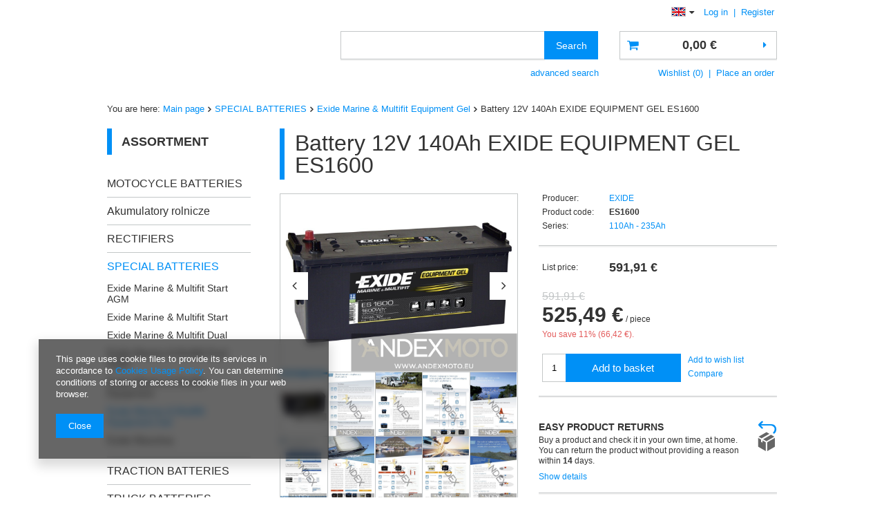

--- FILE ---
content_type: text/html; charset=utf-8
request_url: https://akumulator.net/product-eng-1881-Battery-12V-140Ah-EXIDE-EQUIPMENT-GEL-ES1600.html
body_size: 16537
content:
<!DOCTYPE html>
<html lang="eu" ><head><meta name='viewport' content='user-scalable=no, initial-scale = 1.0, maximum-scale = 1.0, width=device-width'/><meta http-equiv="Content-Type" content="text/html; charset=utf-8"><title>Battery 12V 140Ah EXIDE EQUIPMENT GEL ES1600  | SPECIAL BATTERIES \ Exide Marine & Multifit Equipment Gel | Kakaduo.pl -  skutery, motorowery, motocykle, quady ROMET MOTORS</title><meta name="keywords" content="Battery 12V 140Ah EXIDE EQUIPMENT GEL ES1600  Akun Akumulatory specjalne EXIDE 110Ah - 235Ah Pojemność 140 Ah Kod handlowy ES1600 Wh = dostępna pojemność akumulatora wyrażona w Watogodzinach na 20 godzin bez przekraczania dopuszczalnego poziomu naładowania 1600 Wh Napięcie 12 V Polaryzacja P+ Długość 513 mm Szerokość 223 mm Wysokość 223 mm Producent Centra / Exide Seria Equipment GEL Weight 47,3 kg  ES1600 ES1600 3661024035767 | SPECIAL BATTERIES \ Exide Marine &amp; Multifit Equipment Gel | skutery, motocykle, motorowery, romet, skutery romet, motorowery romet, motocykle romet, kaski, części, akcesoria, ogar 900, z125, z 125, 727, 747, 717, 767, rxl, zetka 50, crs"><meta name="description" content="Battery 12V 140Ah EXIDE EQUIPMENT GEL ES1600  |  | SPECIAL BATTERIES \ Exide Marine &amp; Multifit Equipment Gel | Salon sprzedaży pojazdów ROMET. Skutery, Motocykle, Motorowery, Quady, Kaski, Części, Akcesoria"><link rel="icon" href="/gfx/eng/favicon.ico"><meta name="theme-color" content="#0090f6"><meta name="msapplication-navbutton-color" content="#0090f6"><meta name="apple-mobile-web-app-status-bar-style" content="#0090f6"><link rel="stylesheet" type="text/css" href="/gfx/eng/style.css.gzip?r=575083834"><script type="text/javascript" src="/gfx/eng/shop.js.gzip?r=1570613190"></script><meta name="robots" content="index,follow"><meta name="rating" content="general"><meta name="Author" content=" based on IdoSell - the best online selling solutions for your e-store (www.idosell.com/shop).">
<!-- Begin LoginOptions html -->

<style>
#client_new_social .service_item[data-name="service_Apple"]:before, 
#cookie_login_social_more .service_item[data-name="service_Apple"]:before,
.oscop_contact .oscop_login__service[data-service="Apple"]:before {
    display: block;
    height: 2.6rem;
    content: url('/gfx/standards/apple.svg?r=1743165583');
}
.oscop_contact .oscop_login__service[data-service="Apple"]:before {
    height: auto;
    transform: scale(0.8);
}
#client_new_social .service_item[data-name="service_Apple"]:has(img.service_icon):before,
#cookie_login_social_more .service_item[data-name="service_Apple"]:has(img.service_icon):before,
.oscop_contact .oscop_login__service[data-service="Apple"]:has(img.service_icon):before {
    display: none;
}
</style>

<!-- End LoginOptions html -->

<!-- Open Graph -->
<meta property="og:type" content="website"><meta property="og:url" content="https://akumulator.net/product-eng-1881-Battery-12V-140Ah-EXIDE-EQUIPMENT-GEL-ES1600.html
"><meta property="og:title" content="Battery 12V 140Ah EXIDE EQUIPMENT GEL ES1600"><meta property="og:locale" content="en_GB"><meta property="og:locale:alternate" content="pl_PL"><meta property="og:image" content="https://akumulator.net/hpeciai/6ecdf5b1af69787e8867120a44802a68/eng_pl_Battery-12V-140Ah-EXIDE-EQUIPMENT-GEL-ES1600-1881_1.jpg"><meta property="og:image:width" content="1000"><meta property="og:image:height" content="750"><script >
window.dataLayer = window.dataLayer || [];
window.gtag = function gtag() {
dataLayer.push(arguments);
}
gtag('consent', 'default', {
'ad_storage': 'denied',
'analytics_storage': 'denied',
'ad_personalization': 'denied',
'ad_user_data': 'denied',
'wait_for_update': 500
});

gtag('set', 'ads_data_redaction', true);
</script><script  class='google_consent_mode_update'>
gtag('consent', 'update', {
'ad_storage': 'granted',
'analytics_storage': 'granted',
'ad_personalization': 'granted',
'ad_user_data': 'granted'
});
</script>
<!-- End Open Graph -->

<link rel="canonical" href="https://akumulator.net/product-eng-1881-Battery-12V-140Ah-EXIDE-EQUIPMENT-GEL-ES1600.html" />
<link rel="alternate" hreflang="pl" href="https://akumulator.net/product-pol-1881-Akumulator-12V-140Ah-EXIDE-EQUIPMENT-GEL-ES1600.html" />
<link rel="alternate" hreflang="en" href="https://akumulator.net/product-eng-1881-Battery-12V-140Ah-EXIDE-EQUIPMENT-GEL-ES1600.html" />
                <!-- Global site tag (gtag.js) -->
                <script  async src="https://www.googletagmanager.com/gtag/js?id=AW-11060219359"></script>
                <script >
                    window.dataLayer = window.dataLayer || [];
                    window.gtag = function gtag(){dataLayer.push(arguments);}
                    gtag('js', new Date());
                    
                    gtag('config', 'AW-11060219359', {"allow_enhanced_conversions":true});
gtag('config', 'G-345926025');

                </script>
                            <!-- Google Tag Manager -->
                    <script >(function(w,d,s,l,i){w[l]=w[l]||[];w[l].push({'gtm.start':
                    new Date().getTime(),event:'gtm.js'});var f=d.getElementsByTagName(s)[0],
                    j=d.createElement(s),dl=l!='dataLayer'?'&l='+l:'';j.async=true;j.src=
                    'https://www.googletagmanager.com/gtm.js?id='+i+dl;f.parentNode.insertBefore(j,f);
                    })(window,document,'script','dataLayer','GTM-P78NB6J');</script>
            <!-- End Google Tag Manager -->                <script>
                if (window.ApplePaySession && window.ApplePaySession.canMakePayments()) {
                    var applePayAvailabilityExpires = new Date();
                    applePayAvailabilityExpires.setTime(applePayAvailabilityExpires.getTime() + 2592000000); //30 days
                    document.cookie = 'applePayAvailability=yes; expires=' + applePayAvailabilityExpires.toUTCString() + '; path=/;secure;'
                    var scriptAppleJs = document.createElement('script');
                    scriptAppleJs.src = "/ajax/js/apple.js?v=2";
                    if (document.readyState === "interactive" || document.readyState === "complete") {
                          document.body.append(scriptAppleJs);
                    } else {
                        document.addEventListener("DOMContentLoaded", () => {
                            document.body.append(scriptAppleJs);
                        });  
                    }
                } else {
                    document.cookie = 'applePayAvailability=no; path=/;secure;'
                }
                </script>
                <script>let paypalDate = new Date();
                    paypalDate.setTime(paypalDate.getTime() + 86400000);
                    document.cookie = 'payPalAvailability_EUR=-1; expires=' + paypalDate.getTime() + '; path=/; secure';
                </script><script type="text/javascript" src="/gfx/eng/projector_product_questions.js.gzip?r=1570613190"></script><script type="text/javascript" src="/gfx/eng/projector_opinions.js.gzip?r=1570613190"></script><script type="text/javascript" src="/gfx/eng/projector_video.js.gzip?r=1570613190"></script></head><body><div id="container" class="projector_page 
            
            container"><header class="clearfix "><script type="text/javascript" class="ajaxLoad">
            app_shop.vars.vat_registered = "true";
            app_shop.vars.currency_format = "###,##0.00";
            
                app_shop.vars.currency_before_value = false;
            
                app_shop.vars.currency_space = true;
            
            app_shop.vars.symbol = "€";
            app_shop.vars.id= "EUR";
            app_shop.vars.baseurl = "http://akumulator.net/";
            app_shop.vars.sslurl= "https://akumulator.net/";
            app_shop.vars.curr_url= "%2Fproduct-eng-1881-Battery-12V-140Ah-EXIDE-EQUIPMENT-GEL-ES1600.html";
            

            var currency_decimal_separator = ',';
            var currency_grouping_separator = ' ';

            
                app_shop.vars.blacklist_extension = ["exe","com","swf","js","php"];
            
                app_shop.vars.blacklist_mime = ["application/javascript","application/octet-stream","message/http","text/javascript","application/x-deb","application/x-javascript","application/x-shockwave-flash","application/x-msdownload"];
            
                app_shop.urls.contact = "/contact-eng.html";
            </script><div id="viewType" style="display:none"></div><div id="menu_settings" class=" "><div class="menu_settings_bar "><div class="open_trigger"><span class="hidden-tablet flag flag_eng"></span><div class="menu_settings_wrapper visible-tablet"><div class="menu_settings_inline"><div class="menu_settings_header"></div><div class="menu_settings_content"><span class="menu_settings_flag flag flag_eng"></span><strong class="menu_settings_value"><span class="menu_settings_language">en</span><span> | </span><span class="menu_settings_currency">€</span></strong></div></div><div class="menu_settings_inline"><div class="menu_settings_header"></div><div class="menu_settings_content"><strong class="menu_settings_value">Polska</strong></div></div></div><i class="icon-caret-down hidden-tablet"></i></div><form action="https://akumulator.net/settings.php" method="post"><ul class="bg_alter"><li><div class="form-group"><label class="menu_settings_lang_label">Language</label><div class="radio"><label><input type="radio" name="lang" value="pol"><span class="flag flag_pol"></span><span>pl</span></label></div><div class="radio"><label><input type="radio" name="lang" checked value="eng"><span class="flag flag_eng"></span><span>en</span></label></div></div></li><li><div class="form-group"><label for="menu_settings_curr">Prices in:</label><div class="select-after"><select class="form-control" name="curr" id="menu_settings_curr"><option value="PLN">zł (1 € = 3.9178zł)
                                                                    </option><option value="EUR" selected>€</option><option value="USD">$ (1 € = 1.1846$)
                                                                    </option><option value="GBP">£ (1 € = 0.661£)
                                                                    </option></select></div></div></li><li class="buttons"><button class="btn-small" type="submit">
                                        Apply changes
                                    </button></li></ul></form><div id="menu_additional"><a href="https://akumulator.net/login.php" title="">Log in
                                </a>
                                |
                                <a href="https://akumulator.net/client-new.php?register" title="">Register
                                </a></div><div id="mobile_additional"><a href="https://akumulator.net/login.php" title="">Your account
                        </a>
                        |
                        <a rel="nofollow" href="https://akumulator.net/basketchange.php?mode=2" title="">Wish list(0)
                        </a>
                         | 
                    </div></div></div><div id="logo" data-align="a#css" class="col-md-4 col-xs-12 align_row"><a href="" target=""></a></div><form action="https://akumulator.net/search.php" method="get" id="menu_search" class="col-md-5 col-xs-12"><label class="visible-tablet"><i class="icon-search"></i></label><div><div class="form-group"><input id="menu_search_text" type="text" name="text" class="catcomplete" placeholder=""></div><button type="submit" class="btn">
		                Search
		            </button><a href="https://akumulator.net/searching.php" title=""><span class="hidden-tablet">advanced search</span><i class="icon-remove visible-tablet"></i></a></div></form><div id="menu_basket" class="col-md-3 empty_bsket"><a href="https://akumulator.net/basketedit.php?mode=1"><strong>0,00 €</strong></a><div><a class="wishes_link link hidden-tablet" href="https://akumulator.net/basketedit.php?mode=2" rel="nofollow" title=""><span class="hidden-tablet">Wishlist (0)</span></a><span class="hidden-tablet"> | </span><a class="basket_link link" href="https://akumulator.net/basketedit.php?mode=1" rel="nofollow" title="Your basket is empty, first add products from our offer to it.">
                        Place an order
                    </a></div><script>
                        app_shop.run(function(){ menu_basket_cache(); }, 'all');
                    </script></div><ul id="mobile_menu"><li><a href="/categories.php" class="mobile_menu dl-trigger"><i class="icon-reorder"></i></a></li></ul><div class="breadcrumbs col-md-12"><div class="back_button"><button id="back_button"><i class="icon-angle-left"></i> Back</button></div><div class="list_wrapper"><ol><li><span>You are here:  </span></li><li class="bc-main"><span><a href="/">Main page</a></span></li><li class="category bc-item-1"><a class="category" href="/eng_m_SPECIAL-BATTERIES-1160.html">SPECIAL BATTERIES</a></li><li class="category bc-active bc-item-2"><a class="category" href="/eng_m_SPECIAL-BATTERIES_Exide-Marine-Multifit-Equipment-Gel-1191.html">Exide Marine &amp; Multifit Equipment Gel</a></li><li class="bc-active bc-product-name"><span>Battery 12V 140Ah EXIDE EQUIPMENT GEL ES1600</span></li></ol></div></div></header><div id="layout" class="row clearfix"><aside class="col-md-3"><div id="menu_categories" class="menu_box"><h2 class="big_label"><a href="/categories.php" title="Click here to see all categories">Assortment</a></h2><div class="menu_sub_box"><ul class="lvl_1"><li id="ni_1158"><a href="/eng_m_MOTOCYCLE-BATTERIES-1158.html" target="_self" class="lvl_1
                                            " title="MOTOCYCLE BATTERIES" >MOTOCYCLE BATTERIES</a><ul class="lvl_2 "><li id="ni_1214"><a  href="/eng_m_MOTOCYCLE-BATTERIES_CONVENTIONAL-12V-1214.html" class="lvl_2
                                                            " target="_self" title="CONVENTIONAL 12V" >CONVENTIONAL 12V</a></li><li id="ni_1215"><a  href="/eng_m_MOTOCYCLE-BATTERIES_CONVENTIONAL-6V-1215.html" class="lvl_2
                                                            " target="_self" title="CONVENTIONAL 6V" >CONVENTIONAL 6V</a></li><li id="ni_1231"><a  href="/eng_m_MOTOCYCLE-BATTERIES_POWERBAT-Convetional-12V-1231.html" class="lvl_2
                                                            " target="_self" title="POWERBAT Convetional 12V" >POWERBAT Convetional 12V</a></li><li id="ni_1225"><a  href="/eng_m_MOTOCYCLE-BATTERIES_Exide-Garden-1225.html" class="lvl_2
                                                            " target="_self" title="Exide Garden" >Exide Garden</a></li><li id="ni_1232"><a  href="/eng_m_MOTOCYCLE-BATTERIES_POWERBAT-Convetional-6V-1232.html" class="lvl_2
                                                            " target="_self" title="POWERBAT Convetional 6V" >POWERBAT Convetional 6V</a></li><li id="ni_1226"><a  href="/eng_m_MOTOCYCLE-BATTERIES_Exide-Gel-1226.html" class="lvl_2
                                                            " target="_self" title="Exide Gel" >Exide Gel</a></li><li id="ni_1212"><a  href="/eng_m_MOTOCYCLE-BATTERIES_FACTORY-SEALED-AGM-GEL-1212.html" class="lvl_2
                                                            " target="_self" title="FACTORY SEALED AGM-GEL" >FACTORY SEALED AGM-GEL</a></li><li id="ni_1213"><a  href="/eng_m_MOTOCYCLE-BATTERIES_MAINTENANCE-FREE-1213.html" class="lvl_2
                                                            " target="_self" title="MAINTENANCE FREE" >MAINTENANCE FREE</a></li><li id="ni_1239"><a  href="/eng_m_MOTOCYCLE-BATTERIES_Moretti-1239.html" class="lvl_2
                                                            " target="_self" title="Moretti" >Moretti</a></li><li id="ni_1229"><a  href="/eng_m_MOTOCYCLE-BATTERIES_POWERBAT-AGM-1229.html" class="lvl_2
                                                            " target="_self" title="POWERBAT AGM" >POWERBAT AGM</a></li><li id="ni_1241"><a  href="/eng_m_MOTOCYCLE-BATTERIES_Yuasa-1241.html" class="lvl_2
                                                            " target="_self" title="Yuasa" >Yuasa</a></li></ul></li><li id="ni_1233"><a href="/eng_m_Akumulatory-rolnicze-1233.html" target="_self" class="lvl_1
                                            " title="Akumulatory rolnicze" >Akumulatory rolnicze</a><ul class="lvl_2 "><li id="ni_1234"><a  href="/eng_m_Akumulatory-rolnicze_AXIS-1234.html" class="lvl_2
                                                            " target="_self" title="AXIS" >AXIS</a></li><li id="ni_1235"><a  href="/eng_m_Akumulatory-rolnicze_CENTRA-1235.html" class="lvl_2
                                                            " target="_self" title="CENTRA" >CENTRA</a></li></ul></li><li id="ni_1164"><a href="/eng_m_RECTIFIERS-1164.html" target="_self" class="lvl_1
                                            " title="RECTIFIERS" >RECTIFIERS</a><ul class="lvl_2 "><li id="ni_1165"><a  href="/eng_m_RECTIFIERS_RECTIFIERS-1165.html" class="lvl_2
                                                            " target="_self" title="RECTIFIERS" >RECTIFIERS</a></li><li id="ni_1166"><a  href="/eng_m_RECTIFIERS_BATTERY-CHARGERS-1166.html" class="lvl_2
                                                            " target="_self" title="BATTERY CHARGERS" >BATTERY CHARGERS</a></li><li id="ni_1167"><a  href="/eng_m_RECTIFIERS_STARTING-DEVICES-1167.html" class="lvl_2
                                                            " target="_self" title="STARTING DEVICES" >STARTING DEVICES</a></li><li id="ni_1197"><a  href="/eng_m_RECTIFIERS_SECURITIES-1197.html" class="lvl_2
                                                            " target="_self" title="SECURITIES" >SECURITIES</a></li></ul></li><li class="active" id="ni_1160"><a href="/eng_m_SPECIAL-BATTERIES-1160.html" target="_self" class="lvl_1
                                            " title="SPECIAL BATTERIES" >SPECIAL BATTERIES</a><ul style="display: block" class="lvl_2 "><li id="ni_1193"><a  href="/eng_m_SPECIAL-BATTERIES_Exide-Marine-Multifit-Start-AGM-1193.html" class="lvl_2
                                                            " target="_self" title="Exide Marine &amp; Multifit Start AGM" >Exide Marine & Multifit Start AGM</a></li><li id="ni_1188"><a  href="/eng_m_SPECIAL-BATTERIES_Exide-Marine-Multifit-Start-1188.html" class="lvl_2
                                                            " target="_self" title="Exide Marine &amp; Multifit Start" >Exide Marine & Multifit Start</a></li><li id="ni_1189"><a  href="/eng_m_SPECIAL-BATTERIES_Exide-Marine-Multifit-Dual-1189.html" class="lvl_2
                                                            " target="_self" title="Exide Marine &amp; Multifit  Dual" >Exide Marine & Multifit  Dual</a></li><li id="ni_1192"><a  href="/eng_m_SPECIAL-BATTERIES_Exide-Marine-Multifit-Dual-AGM-1192.html" class="lvl_2
                                                            " target="_self" title="Exide Marine &amp; Multifit Dual AGM" >Exide Marine & Multifit Dual AGM</a></li><li id="ni_1190"><a  href="/eng_m_SPECIAL-BATTERIES_Exide-Marine-Multifit-Equipment-1190.html" class="lvl_2
                                                            " target="_self" title="Exide Marine &amp; Multifit Equipment" >Exide Marine & Multifit Equipment</a></li><li class="active" id="ni_1191"><a  href="/eng_m_SPECIAL-BATTERIES_Exide-Marine-Multifit-Equipment-Gel-1191.html" class="lvl_2
                                                            " target="_self" title="Exide Marine &amp; Multifit Equipment Gel" >Exide Marine & Multifit Equipment Gel</a></li><li id="ni_1224"><a  href="/eng_m_SPECIAL-BATTERIES_Exide-Maxxima-1224.html" class="lvl_2
                                                            " target="_self" title="Exide Maxxima" >Exide Maxxima</a></li></ul></li><li id="ni_1161"><a href="/eng_m_TRACTION-BATTERIES-1161.html" target="_self" class="lvl_1
                                            " title="TRACTION BATTERIES" >TRACTION BATTERIES</a><ul class="lvl_2 "><li id="ni_1199"><a  href="/eng_m_TRACTION-BATTERIES_1200-CYCLES-1199.html" class="lvl_2
                                                            " target="_self" title="1200 CYCLES" >1200 CYCLES</a></li><li id="ni_1201"><a  href="/eng_m_TRACTION-BATTERIES_500-CYCLES-1201.html" class="lvl_2
                                                            " target="_self" title="500 CYCLES" >500 CYCLES</a></li><li id="ni_1200"><a  href="/eng_m_TRACTION-BATTERIES_700-CYCLES-1200.html" class="lvl_2
                                                            " target="_self" title="700 CYCLES" >700 CYCLES</a></li></ul></li><li id="ni_1157"><a href="/eng_m_TRUCK-BATTERIES-1157.html" target="_self" class="lvl_1
                                            " title="TRUCK BATTERIES" >TRUCK BATTERIES</a><ul class="lvl_2 "><li id="ni_1221"><a  href="/eng_m_TRUCK-BATTERIES_AXIS-1221.html" class="lvl_2
                                                            " target="_self" title="AXIS" >AXIS</a></li><li id="ni_1169"><a  href="/eng_m_TRUCK-BATTERIES_Centra-EXPERT-HVR-1169.html" class="lvl_2
                                                            " target="_self" title="Centra EXPERT HVR" >Centra EXPERT HVR</a></li><li id="ni_1171"><a  href="/eng_m_TRUCK-BATTERIES_Centra-PROFESSIONAL-1171.html" class="lvl_2
                                                            " target="_self" title="Centra PROFESSIONAL" >Centra PROFESSIONAL</a></li><li id="ni_1170"><a  href="/eng_m_TRUCK-BATTERIES_Centra-PROFESSIONAL-POWER-1170.html" class="lvl_2
                                                            " target="_self" title="Centra PROFESSIONAL POWER" >Centra PROFESSIONAL POWER</a></li><li id="ni_1223"><a  href="/eng_m_TRUCK-BATTERIES_Centra-SHD-1223.html" class="lvl_2
                                                            " target="_self" title="Centra SHD" >Centra SHD</a></li><li id="ni_1236"><a  href="/eng_m_TRUCK-BATTERIES_Centra-PowerPRO-Agri-Construction-1236.html" class="lvl_2
                                                            " target="_self" title="Centra PowerPRO Agri&amp;amp;Construction" >Centra PowerPRO Agri&amp;Construction</a></li></ul></li><li id="ni_1159"><a href="/eng_m_ACCESORIES-1159.html" target="_self" class="lvl_1
                                            " title="ACCESORIES" >ACCESORIES</a><ul class="lvl_2 "><li id="ni_1162"><a  href="/eng_m_ACCESORIES_JUMPER-CABLES-1162.html" class="lvl_2
                                                            " target="_self" title="JUMPER CABLES" >JUMPER CABLES</a></li><li id="ni_1163"><a  href="/eng_m_ACCESORIES_LEAD-BATTERY-1163.html" class="lvl_2
                                                            " target="_self" title="LEAD BATTERY" >LEAD BATTERY</a></li><li id="ni_1168"><a  href="/eng_m_ACCESORIES_OTHER-1168.html" class="lvl_2
                                                            " target="_self" title="OTHER" >OTHER</a></li><li id="ni_1196"><a  href="/eng_m_ACCESORIES_FLUIDS-1196.html" class="lvl_2
                                                            " target="_self" title="FLUIDS" >FLUIDS</a></li><li id="ni_1204"><a  href="/eng_m_ACCESORIES_TESTERS-1204.html" class="lvl_2
                                                            " target="_self" title="TESTERS" >TESTERS</a></li><li id="ni_1205"><a  href="/eng_m_ACCESORIES_BATTERY-SERVICE-1205.html" class="lvl_2
                                                            " target="_self" title="BATTERY SERVICE" >BATTERY SERVICE</a></li></ul></li><li id="ni_1202"><a href="/eng_m_VRLA-BATTERIES-1202.html" target="_self" class="lvl_1
                                            " title="VRLA BATTERIES" >VRLA BATTERIES</a><ul class="lvl_2 "><li id="ni_1203"><a  href="/eng_m_VRLA-BATTERIES_POWERBAT-1203.html" class="lvl_2
                                                            " target="_self" title="POWERBAT" >POWERBAT</a></li></ul></li><li id="ni_1172"><a href="/eng_m_CAR-BATTERIES-1172.html" target="_self" class="lvl_1
                                            " title="CAR BATTERIES" >CAR BATTERIES</a><ul class="lvl_2 "><li id="ni_1220"><a  href="/eng_m_CAR-BATTERIES_AXIS-1220.html" class="lvl_2
                                                            " target="_self" title="AXIS" >AXIS</a></li><li id="ni_1174"><a  href="/eng_m_CAR-BATTERIES_Centra-Micro-Hybrid-AGM-1174.html" class="lvl_2
                                                            " target="_self" title="Centra Micro-Hybrid AGM" >Centra Micro-Hybrid AGM</a></li><li id="ni_1173"><a  href="/eng_m_CAR-BATTERIES_Centra-Micro-Hybrid-ECM-1173.html" class="lvl_2
                                                            " target="_self" title="Centra Micro-Hybrid ECM" >Centra Micro-Hybrid ECM</a></li><li id="ni_1175"><a  href="/eng_m_CAR-BATTERIES_Centra-FUTURA-1175.html" class="lvl_2
                                                            " target="_self" title="Centra FUTURA" >Centra FUTURA</a></li><li id="ni_1176"><a  href="/eng_m_CAR-BATTERIES_Centra-PLUS-1176.html" class="lvl_2
                                                            " target="_self" title="Centra PLUS" >Centra PLUS</a></li><li id="ni_1178"><a  href="/eng_m_CAR-BATTERIES_BOSCH-S5-1178.html" class="lvl_2
                                                            " target="_self" title="BOSCH S5" >BOSCH S5</a></li><li id="ni_1177"><a  href="/eng_m_CAR-BATTERIES_Centra-STANDARD-1177.html" class="lvl_2
                                                            " target="_self" title="Centra STANDARD" >Centra STANDARD</a></li><li id="ni_1179"><a  href="/eng_m_CAR-BATTERIES_BOSCH-S4-1179.html" class="lvl_2
                                                            " target="_self" title="BOSCH S4" >BOSCH S4</a></li><li id="ni_1227"><a  href="/eng_m_CAR-BATTERIES_Centra-AUX-1227.html" class="lvl_2
                                                            " target="_self" title="Centra AUX" >Centra AUX</a></li><li id="ni_1207"><a  href="/eng_m_CAR-BATTERIES_VARTA-BLUE-DYNAMIC-1207.html" class="lvl_2
                                                            " target="_self" title="VARTA BLUE DYNAMIC" >VARTA BLUE DYNAMIC</a></li><li id="ni_1206"><a  href="/eng_m_CAR-BATTERIES_VARTA-SILVER-DYNAMIC-1206.html" class="lvl_2
                                                            " target="_self" title="VARTA SILVER DYNAMIC" >VARTA SILVER DYNAMIC</a></li></ul></li></ul></div></div><script type="text/javascript">
                expandMenu($('#menu_categories'),1);
            </script><div class="setMobileGrid" data-item="#menu_categories"></div><div class="setMobileGrid" data-item="#menu_categories_top"></div><div class="setMobileGrid" data-item="#menu_blog"></div><div class="login_menu_block visible-tablet" id="login_menu_block"><a class="sign_in_link" href="/login.php" title=""><i class="icon-user"></i><span>Sign in</span></a><a class="registration_link" href="/client-new.php?register" title=""><i class="icon-lock"></i><span>Register</span></a><a class="order_status_link" href="/order-open.php" title=""><i class="icon-globe"></i><span>Check order status</span></a></div><div class="setMobileGrid" data-item="#menu_contact"></div><div class="setMobileGrid" data-item="#menu_settings"></div><div class="main_hotspot mrg-b clearfix" id="products_zone1"><h2><a class="big_label" href="/search.php?last_visited=y" title="Click here to view all products">Special offers</a></h2><div class="col-bg-1 align_row main_hotspot_sub" data-align="a.product-icon img#css"><div class="products_wrapper row clearfix"><div class="product_wrapper col-md-12 type_product"><a class="product-icon" href="/product-eng-1881-Battery-12V-140Ah-EXIDE-EQUIPMENT-GEL-ES1600.html" title="Battery 12V 140Ah EXIDE EQUIPMENT GEL ES1600" data-product-id="1881"><img src="/gfx/eng/loader.gif?r=1570613190" class="b-lazy" data-src-small="/hpeciai/3cfc5d9d68575c17a9f20b30bfc4bbb2/eng_is_Battery-12V-140Ah-EXIDE-EQUIPMENT-GEL-ES1600-1881.jpg" data-src="/hpeciai/3cfc5d9d68575c17a9f20b30bfc4bbb2/eng_il_Battery-12V-140Ah-EXIDE-EQUIPMENT-GEL-ES1600-1881.jpg" alt="Battery 12V 140Ah EXIDE EQUIPMENT GEL ES1600"></a><h3><a class="product-name" href="/product-eng-1881-Battery-12V-140Ah-EXIDE-EQUIPMENT-GEL-ES1600.html" title="Battery 12V 140Ah EXIDE EQUIPMENT GEL ES1600">Battery 12V 140Ah EXIDE EQUIPMENT GEL ES1600</a></h3><div class="product_prices"><span class="price">525,49 €</span><del class="max-price">591,91 €</del></div></div></div></div></div></aside><div id="content" class="col-md-9 col-sm-12"><div id="menu_compare_product" style="display:none"><div class="big_label">Add to compare</div><div class="compare_product_sub align_row" data-align="img#css"></div><div class="compare_buttons" style="display:none"><a class="btn-small" id="comparers_remove_btn" href="https://akumulator.net/settings.php?comparers=remove&amp;product=###" title="">
            Remove products
        </a><a class="btn-small" href="https://akumulator.net/product-compare.php" title="" target="_blank">
                Compare products
            </a></div></div><script>
          app_shop.run(function(){ menu_compare_cache(); }, 'all');
      </script><script class="ajaxLoad">
      cena_raty = 525.49;
      
          var  client_login = 'false'
        
      var  client_points = '';
      var  points_used = '';
      var  shop_currency = '€';
      var product_data = {
      "product_id": '1881',
      
      "currency":"€",
      "product_type":"product_item",
      "unit":"piece",
      "unit_plural":"pieces",
      
      "unit_sellby":"1",
      "unit_precision":"0",
      
      "base_price":{
      
        "maxprice":"525.49",
      
        "maxprice_formatted":"525,49 €",
      
        "maxprice_net":"427.23",
      
        "maxprice_net_formatted":"427,23 €",
      
        "minprice":"525.49",
      
        "minprice_formatted":"525,49 €",
      
        "minprice_net":"427.23",
      
        "minprice_net_formatted":"427,23 €",
      
        "size_max_maxprice_net":"481.23",
      
        "size_min_maxprice_net":"481.23",
      
        "size_max_maxprice_net_formatted":"481,23 €",
      
        "size_min_maxprice_net_formatted":"481,23 €",
      
        "size_max_maxprice":"591.91",
      
        "size_min_maxprice":"591.91",
      
        "size_max_maxprice_formatted":"591,91 €",
      
        "size_min_maxprice_formatted":"591,91 €",
      
        "price_unit_sellby":"525.49",
      
        "value":"525.49",
        "price_formatted":"525,49 €",
        "price_net":"427.23",
        "price_net_formatted":"427,23 €",
        "yousave_percent":"11",
        "omnibus_price":"587.57",
        "omnibus_price_formatted":"587,57 €",
        "omnibus_yousave":"62.08",
        "omnibus_yousave_formatted":"62,08 €",
        "omnibus_price_net":"477.70",
        "omnibus_price_net_formatted":"477,70 €",
        "omnibus_yousave_net":"50.47",
        "omnibus_yousave_net_formatted":"50,47 €",
        "omnibus_yousave_percent":"10",
        "omnibus_price_is_higher_than_selling_price":"true",
        "vat":"23",
        "yousave":"66.42",
        "maxprice":"591.91",
        "yousave_formatted":"66,42 €",
        "maxprice_formatted":"591,91 €",
        "yousave_net":"54.00",
        "maxprice_net":"481.23",
        "yousave_net_formatted":"54,00 €",
        "maxprice_net_formatted":"481,23 €",
        "worth":"525.49",
        "worth_net":"427.23",
        "worth_formatted":"525,49 €",
        "worth_net_formatted":"427,23 €",
        "srp":"591.91",
        "srp_formatted":"591,91 €",
        "srp_diff_gross":"66.42",
        "srp_diff_gross_formatted":"66,42 €",
        "srp_diff_percent":"11",
        "srp_net":"481.23",
        "srp_net_formatted":"481,23 €",
        "srp_diff_net":"54.00",
        "srp_diff_net_formatted":"54,00 €",
        "max_diff_gross":"66.42",
        "max_diff_gross_formatted":"66,42 €",
        "max_diff_percent":"11",
        "max_diff_net":"54",
        "max_diff_net_formatted":"54,00 €",
        "basket_enable":"y",
        "special_offer":"false",
        "rebate_code_active":"n",
        "priceformula_error":"false"
      },
      
      "order_quantity_range":{
      
      }
      
      
      
      
      }
      var  trust_level = '0';
    </script><form id="projector_form" action="https://akumulator.net/basketchange.php" method="post" data-product_id="1881" class="
         row 
        "><input id="projector_product_hidden" type="hidden" name="product" value="1881"><input id="projector_size_hidden" type="hidden" name="size" autocomplete="off" value="onesize"><input id="projector_mode_hidden" type="hidden" name="mode" value="1"><div class="projector_navigation"><div class="label_icons"></div><h1>Battery 12V 140Ah EXIDE EQUIPMENT GEL ES1600</h1></div><div class="photos col-md-6 col-xs-12 "><ul class="bxslider"><li><a class="projector_medium_image" data-imagelightbox="f" href="/hpeciai/6ecdf5b1af69787e8867120a44802a68/eng_pl_Battery-12V-140Ah-EXIDE-EQUIPMENT-GEL-ES1600-1881_1.jpg"><img class="photo" alt="Battery 12V 140Ah EXIDE EQUIPMENT GEL ES1600" src="/hpeciai/6ecdf5b1af69787e8867120a44802a68/eng_pm_Battery-12V-140Ah-EXIDE-EQUIPMENT-GEL-ES1600-1881_1.jpg"></a></li><li><a class="projector_medium_image" data-imagelightbox="f" href="/hpeciai/49cdec27621c8e0aa02245a142e91071/eng_pl_Battery-12V-140Ah-EXIDE-EQUIPMENT-GEL-ES1600-1881_2.jpg"><img class="photo" alt="Battery 12V 140Ah EXIDE EQUIPMENT GEL ES1600" src="/hpeciai/49cdec27621c8e0aa02245a142e91071/eng_pm_Battery-12V-140Ah-EXIDE-EQUIPMENT-GEL-ES1600-1881_2.jpg"></a></li><li><a class="projector_medium_image" data-imagelightbox="f" href="/hpeciai/65346559ab33d5aa9f69682398273707/eng_pl_Battery-12V-140Ah-EXIDE-EQUIPMENT-GEL-ES1600-1881_3.jpg"><img class="photo" alt="Battery 12V 140Ah EXIDE EQUIPMENT GEL ES1600" src="/hpeciai/65346559ab33d5aa9f69682398273707/eng_pm_Battery-12V-140Ah-EXIDE-EQUIPMENT-GEL-ES1600-1881_3.jpg"></a></li><li><a class="projector_medium_image" data-imagelightbox="f" href="/hpeciai/0758d50b0cec375d01b0207fb93a897c/eng_pl_Battery-12V-140Ah-EXIDE-EQUIPMENT-GEL-ES1600-1881_4.jpg"><img class="photo" alt="Battery 12V 140Ah EXIDE EQUIPMENT GEL ES1600" src="/hpeciai/0758d50b0cec375d01b0207fb93a897c/eng_pm_Battery-12V-140Ah-EXIDE-EQUIPMENT-GEL-ES1600-1881_4.jpg"></a></li><li><a class="projector_medium_image" data-imagelightbox="f" href="/hpeciai/002614257c7fd32b4f080ea57e60450c/eng_pl_Battery-12V-140Ah-EXIDE-EQUIPMENT-GEL-ES1600-1881_5.jpg"><img class="photo" alt="Battery 12V 140Ah EXIDE EQUIPMENT GEL ES1600" src="/hpeciai/002614257c7fd32b4f080ea57e60450c/eng_pm_Battery-12V-140Ah-EXIDE-EQUIPMENT-GEL-ES1600-1881_5.jpg"></a></li><li><a class="projector_medium_image" data-imagelightbox="f" href="/hpeciai/99d93e787a3a1a1a174f8142bceb88dd/eng_pl_Battery-12V-140Ah-EXIDE-EQUIPMENT-GEL-ES1600-1881_6.jpg"><img class="photo" alt="Battery 12V 140Ah EXIDE EQUIPMENT GEL ES1600" src="/hpeciai/99d93e787a3a1a1a174f8142bceb88dd/eng_pm_Battery-12V-140Ah-EXIDE-EQUIPMENT-GEL-ES1600-1881_6.jpg"></a></li><li><a class="projector_medium_image" data-imagelightbox="f" href="/hpeciai/8994dea196d00d045ca03cb96cab260f/eng_pl_Battery-12V-140Ah-EXIDE-EQUIPMENT-GEL-ES1600-1881_7.jpg"><img class="photo" alt="Battery 12V 140Ah EXIDE EQUIPMENT GEL ES1600" src="/hpeciai/8994dea196d00d045ca03cb96cab260f/eng_pm_Battery-12V-140Ah-EXIDE-EQUIPMENT-GEL-ES1600-1881_7.jpg"></a></li><li><a class="projector_medium_image" data-imagelightbox="f" href="/hpeciai/fb680635450af4c6c2ec4fcd89dc16bf/eng_pl_Battery-12V-140Ah-EXIDE-EQUIPMENT-GEL-ES1600-1881_8.jpg"><img class="photo" alt="Battery 12V 140Ah EXIDE EQUIPMENT GEL ES1600" src="/hpeciai/fb680635450af4c6c2ec4fcd89dc16bf/eng_pm_Battery-12V-140Ah-EXIDE-EQUIPMENT-GEL-ES1600-1881_8.jpg"></a></li><li><a class="projector_medium_image" data-imagelightbox="f" href="/hpeciai/126aa78da2997c79d3c6f26a1a54ce8d/eng_pl_Battery-12V-140Ah-EXIDE-EQUIPMENT-GEL-ES1600-1881_9.jpg"><img class="photo" alt="Battery 12V 140Ah EXIDE EQUIPMENT GEL ES1600" src="/hpeciai/126aa78da2997c79d3c6f26a1a54ce8d/eng_pm_Battery-12V-140Ah-EXIDE-EQUIPMENT-GEL-ES1600-1881_9.jpg"></a></li><li><a class="projector_medium_image" data-imagelightbox="f" href="/hpeciai/d01526b0b44dbb7c4da669fc021c07d3/eng_pl_Battery-12V-140Ah-EXIDE-EQUIPMENT-GEL-ES1600-1881_10.jpg"><img class="photo" alt="Battery 12V 140Ah EXIDE EQUIPMENT GEL ES1600" src="/hpeciai/d01526b0b44dbb7c4da669fc021c07d3/eng_pm_Battery-12V-140Ah-EXIDE-EQUIPMENT-GEL-ES1600-1881_10.jpg"></a></li><li><a class="projector_medium_image" data-imagelightbox="f" href="/hpeciai/0fb327315479db47c6da8a4e34a497f2/eng_pl_Battery-12V-140Ah-EXIDE-EQUIPMENT-GEL-ES1600-1881_11.jpg"><img class="photo" alt="Battery 12V 140Ah EXIDE EQUIPMENT GEL ES1600" src="/hpeciai/0fb327315479db47c6da8a4e34a497f2/eng_pm_Battery-12V-140Ah-EXIDE-EQUIPMENT-GEL-ES1600-1881_11.jpg"></a></li></ul><div id="bx-pager" class="enclosures align_row" data-align="img#css"><a href="" data-slide-index="0"><img alt="" src="/hpeciai/634beb0885f67b5e7472a8879aba394e/eng_ps_Battery-12V-140Ah-EXIDE-EQUIPMENT-GEL-ES1600-1881_1.jpg"></a><a href="" data-slide-index="1"><img alt="" src="/hpeciai/f28891f1c830ba8b0687adf692be56ae/eng_ps_Battery-12V-140Ah-EXIDE-EQUIPMENT-GEL-ES1600-1881_2.jpg"></a><a href="" data-slide-index="2"><img alt="" src="/hpeciai/f47f29c5a736936a55d60b41cb6e4e2e/eng_ps_Battery-12V-140Ah-EXIDE-EQUIPMENT-GEL-ES1600-1881_3.jpg"></a><a href="" data-slide-index="3"><img alt="" src="/hpeciai/48824e66c318ebb82411d902836f18f7/eng_ps_Battery-12V-140Ah-EXIDE-EQUIPMENT-GEL-ES1600-1881_4.jpg"></a><a href="" data-slide-index="4"><img alt="" src="/hpeciai/385f65826624f5e60e5cd81ea962f2b5/eng_ps_Battery-12V-140Ah-EXIDE-EQUIPMENT-GEL-ES1600-1881_5.jpg"></a><a href="" data-slide-index="5"><img alt="" src="/hpeciai/18a15afab7770d31c7c39d43c9616145/eng_ps_Battery-12V-140Ah-EXIDE-EQUIPMENT-GEL-ES1600-1881_6.jpg"></a><a href="" data-slide-index="6"><img alt="" src="/hpeciai/3abc91567ab9026cbe886152577b8954/eng_ps_Battery-12V-140Ah-EXIDE-EQUIPMENT-GEL-ES1600-1881_7.jpg"></a><a href="" data-slide-index="7"><img alt="" src="/hpeciai/cc1f52e1cfafed0ca792a5237995365f/eng_ps_Battery-12V-140Ah-EXIDE-EQUIPMENT-GEL-ES1600-1881_8.jpg"></a><a href="" data-slide-index="8"><img alt="" src="/hpeciai/c12aeec2ace4daf3a78a0f0d3cbd4e50/eng_ps_Battery-12V-140Ah-EXIDE-EQUIPMENT-GEL-ES1600-1881_9.jpg"></a><a href="" data-slide-index="9"><img alt="" src="/hpeciai/1fb8450c9f42c165817a3620d18290f8/eng_ps_Battery-12V-140Ah-EXIDE-EQUIPMENT-GEL-ES1600-1881_10.jpg"></a><a href="" data-slide-index="10"><img alt="" src="/hpeciai/fb817a00e4e5b100bb43b1dfa3987cff/eng_ps_Battery-12V-140Ah-EXIDE-EQUIPMENT-GEL-ES1600-1881_11.jpg"></a></div></div><div class="product_info col-md-6 col-xs-12 "><div class="product_info_top"><div class="basic_info"><div class="producer"><span>Producer: </span><a class="brand" title="Click to view all products from this producer." href="/firm-eng-1349461873-EXIDE.html">EXIDE</a></div><div class="code"><span>Product code: </span><strong>ES1600</strong></div><div class="series"><span>Series:</span><a title="Click to view all products from this series." href="/ser-eng-12-110Ah-235Ah.html">110Ah - 235Ah</a></div></div></div><div class="product_section sizes" id="projector_sizes_cont" style="display:none;"><div class="product_section_sub"><a class="select_button disabled" href="/product-eng-1881-Battery-12V-140Ah-EXIDE-EQUIPMENT-GEL-ES1600.html?selected_size=onesize" data-type="onesize">uniwersalny</a></div></div><div class="projector_product_status_wrapper" style="display:none"><div id="projector_status_description_wrapper" style="display:none"><label>
      Availability:
    </label><div><span class="projector_amount" id="projector_amount"><strong>%d </strong></span><span class="projector_status_description" id="projector_status_description"></span></div></div><div id="projector_shipping_info" style="display:none"><label>
            Ready for dispatch:</label><div><span class="projector_delivery_days" id="projector_delivery_days"></span></div><a class="shipping_info" href="#shipping_info" title="Check delivery time and costs ">
    Check delivery time and costs 
  </a></div></div><div id="projector_prices_wrapper"><div class="product_section" id="projector_price_srp_wrapper"><label class="projector_label">List price:</label><div><span class="projector_price_srp" id="projector_price_srp">591,91 €</span></div></div><div class="product_section" id="projector_price_value_wrapper"><label class="projector_label">
          Our price:
        </label><div><div id="projector_price_maxprice_wrapper"><del class="projector_price_maxprice" id="projector_price_maxprice">591,91 €</del></div><strong class="projector_price_value" id="projector_price_value">525,49 €</strong><div class="price_gross_info"><small class="projector_price_unit_sep">
               / 
            </small><small class="projector_price_unit_sellby" id="projector_price_unit_sellby" style="display:none">1</small><small class="projector_price_unit" id="projector_price_unit">piece</small><span></span></div><span class="projector_price_yousave" id="projector_price_yousave">
             You save 11% (<span class="projector_price">66,42 €</span>).</span></div></div></div><div class="product_section tell_availability" id="projector_tell_availability" style="display:none"><label>
    Notification:
  </label><div class="product_section_sub"><div class="form-group"><div class="input-group has-feedback has-required"><div class="input-group-addon"><i class="icon-envelope-alt"></i></div><input type="text" class="form-control validate" name="email" data-validation-url="/ajax/client-new.php?validAjax=true" data-validation="client_email" required="required" disabled placeholder="Your e-mail address"><span class="form-control-feedback"></span></div></div><div class="checkbox" style="display:none;" id="sms_active_checkbox"><label><input type="checkbox">I want to receive an additional SMS with a notification
      </label></div><div class="form-group" style="display:none;" id="sms_active_group"><div class="input-group has-feedback has-required"><div class="input-group-addon"><i class="icon-phone"></i></div><input type="text" class="form-control validate" name="phone" data-validation-url="/ajax/client-new.php?validAjax=true" data-validation="client_phone" required="required" disabled placeholder="Your phone number"><span class="form-control-feedback"></span></div></div><p class="form-privacy-info">Data is processed in accordance with the <a href="/eng-privacy-and-cookie-notice.html">privacy policy</a>. By submitting data, you accept privacy policy provisions.</p><div class="form-group"><button type="submit" class="btn-large">
        Notify of availability
      </button></div><div class="form-group"><p> Contact details entered above are not used to send newsletters or other advertisements. When you sign up to be notified, you hereby agree to receive only a one-time notification of a product re-availability.</p></div></div></div><div id="projector_buy_section" class="clearfix product_section"><label class="projector_label">
        Quantity:
      </label><div class="projector_buttons" id="projector_buttons"><div class="projector_number" id="projector_number_cont"><button id="projector_number_down" class="projector_number_down" type="button"><i class="icon-minus"></i></button><input class="projector_number" name="number" id="projector_number" value="1"><button id="projector_number_up" class="projector_number_up" type="button"><i class="icon-plus"></i></button></div><button class="btn-large projector_butttons_buy" id="projector_button_basket" type="submit" title="Add 1 item to shopping basket">
          Add to basket
        </button><a href="#add_favorite" class="projector_buttons_obs" id="projector_button_observe" data-mobile-class="btn-small" title="Add to wish list">
        Add to wish list
      </a><a class="projector_prodstock_compare" data-mobile-class="btn-small" href="https://akumulator.net/settings.php?comparers=add&amp;product=1881" title="Compare">
          Compare
        </a></div></div><div id="projector_points_wrapper" class="points_price_section" style="display:none;"><div class="product_points_wrapper"></div><div class="product_points_buy" style="display:none;"><div><button id="projector_button_points_basket" type="submit" name="forpoints" value="1" class="btn">
            Buy for points
          </button></div></div></div></div><div class="clearBoth"></div></form><div id="projector_rebatenumber_tip_copy" style="display:none;"><img class="projector_rebatenumber_tip" src="/gfx/eng/help_tip.png?r=1570613190" alt="tip"></div><div id="alert_cover" class="projector_alert_55916" style="display:none" onclick="Alertek.hide_alert();"></div><script class="ajaxLoad">
  projectorInitObject.contact_link = "/contact-eng.html";
  projectorObj.projectorInit(projectorInitObject);
  
  var pr_goToOpinion = function(){
  $('#opinions_58676').click();$('html,body').animate({ scrollTop: $('#component_projector_opinions').offset().top - 120 }, 'fast');
  }
</script><script class="ajaxLoad">
            var bundle_title =   "Price of a product sold separately:";


        </script><div id="n67367" class="clearfix"><div id="n67367_returns" class="n67367_returns"><h3 data-mobile-class="big_label">Easy product returns</h3><div class="n67367_returns_txt">
                            Buy a product and check it in your own time, at home. <br>You can return the product without providing a reason within 
                            <b>14</b>
                             days.
                        </div><a class="n67367_more" href="#see_more" title="Show details" data-less="Hide details">
                            Show details
                        </a><div class="n67367_returns_moretext"><div class="n67367_texts n67367_text1"><strong><b>14</b> days to withdraw from the contract</strong><div>
                                    Your satisfaction is very important to us, therefore you can make a return without providing a reason within 
                                    <b>14</b>
                                     days.
                                </div></div><div class="n67367_texts n67367_text2"><strong><span>No stress </span>and worry</strong><div>We care about your comfort, that's why our shop offers returns on favorable terms.</div></div><div class="n67367_texts n67367_text3 n67367_text3_client"><strong><span>Easy returns</span> wizard</strong><div>All returns processed by our shop are managed in a <b>easy-to-use returns wizard</b> which gives you the ability to send a return parcel.</div></div><div class="clear"></div></div></div></div><div class="n58676"><div id="tabs_58676"></div></div><div class="clearBoth" style="height: 0px;"></div><script class="ajaxLoad">$(function(){initHovers('tabs_58676',optionsHovers('0',''),'true');})
        </script><div class="component_projector_dictionary" id="component_projector_dictionary_no"><div class="n56173_main"><div class="n56173_label"><span class="n56173_2_label">
                            Tech specs:
                        </span></div><div class="n56173_sub"><table class="n54117_dictionary"><tr class="group"><td class="n54117_group" colspan="2"><div class="n54117_group"><span class="n54117_name2_group big_label">Dane techniczne:</span></div></td></tr><tr class="element"><td class="n54117_item_a2"><span>Pojemność</span><span class="n67256colon">:</span></td><td class="n54117_item_b2"><div class="n54117_item_b_sub">140 Ah</div></td></tr><tr class="element"><td class="n54117_item_a1"><span>Kod handlowy</span><span class="n67256colon">:</span></td><td class="n54117_item_b1"><div class="n54117_item_b_sub">ES1600</div></td></tr><tr class="element"><td class="n54117_item_a2"><span>Wh = dostępna pojemność akumulatora wyrażona w Watogodzinach na 20 godzin bez przekraczania dopuszczalnego poziomu naładowania</span><span class="n67256colon">:</span></td><td class="n54117_item_b2"><div class="n54117_item_b_sub">1600 Wh</div></td></tr><tr class="element"><td class="n54117_item_a1"><span>Napięcie</span><span class="n67256colon">:</span></td><td class="n54117_item_b1"><div class="n54117_item_b_sub">12 V</div></td></tr><tr class="element"><td class="n54117_item_a2"><span>Polaryzacja</span><span class="n67256colon">:</span></td><td class="n54117_item_b2"><div class="n54117_item_b_sub">P+</div></td></tr><tr class="element"><td class="n54117_item_a1"><span>Długość</span><span class="n67256colon">:</span></td><td class="n54117_item_b1"><div class="n54117_item_b_sub">513 mm</div></td></tr><tr class="element"><td class="n54117_item_a2"><span>Szerokość</span><span class="n67256colon">:</span></td><td class="n54117_item_b2"><div class="n54117_item_b_sub">223 mm</div></td></tr><tr class="element"><td class="n54117_item_a1"><span>Wysokość</span><span class="n67256colon">:</span></td><td class="n54117_item_b1"><div class="n54117_item_b_sub">223 mm</div></td></tr><tr class="element"><td class="n54117_item_a2"><span>Producent</span><span class="n67256colon">:</span></td><td class="n54117_item_b2"><div class="n54117_item_b_sub">Centra / Exide</div></td></tr><tr class="element"><td class="n54117_item_a1"><span>Seria</span><span class="n67256colon">:</span></td><td class="n54117_item_b1"><div class="n54117_item_b_sub">Equipment GEL</div></td></tr><tr class="element"><td class="n54117_item_a2"><span>Weight</span><span class="n67256colon">:</span></td><td class="n54117_item_b2"><div class="n54117_item_b_sub">47,3 kg</div></td></tr></table></div></div></div><div class="projector_longdescription cm" id="component_projector_longdescription_not"><p> </p>
<p><img style="display: block; margin-left: auto; margin-right: auto; border: 0px none;" src="/data/include/cms/obrazki/naglowki/exide_equipment_gel.png" border="0" alt="Akumulatory Exide Marine &amp; Multifit Equipment GEL" title="Akumulatory Exide Marine &amp; Multifit Equipment GEL" width="486" height="53" /></p>
<table style="width: 301pt; border-collapse: collapse;" border="0" width="400" cellspacing="0" cellpadding="0"><colgroup> <col style="width: 188pt; mso-width-source: userset; mso-width-alt: 9142;" width="250" /> <col style="width: 113pt; mso-width-source: userset; mso-width-alt: 5485;" width="150" /> </colgroup>
<tbody>
<tr style="height: 15pt;">
<td class="xl77" style="background-color: #e2e2e2; width: 188pt; height: 15pt; border: #ece9d8;" width="250" height="20"><span style="font-family: Verdana; font-size: 9pt;">Kod Handlowy:</span></td>
<td class="xl78" style="background-color: #e2e2e2; width: 113pt; border: #ece9d8;" width="150"><span style="font-family: Verdana; font-size: 9pt;">ES1600</span></td>
</tr>
<tr style="height: 15pt;">
<td class="xl72" style="background-color: transparent; width: 188pt; height: 15pt; border: #ece9d8;" width="250" height="20"><span style="font-family: Verdana; font-size: 9pt;">Napięcie:</span></td>
<td class="xl74" style="background-color: transparent; border: #ece9d8;"><span style="font-family: Verdana; font-size: 9pt;">12 V</span></td>
</tr>
<tr style="height: 15pt;">
<td class="xl77" style="background-color: #e2e2e2; width: 188pt; height: 15pt; border: #ece9d8;" width="250" height="20"><span style="font-family: Verdana; font-size: 9pt;">Pojemność 20h:</span></td>
<td class="xl79" style="background-color: #e2e2e2; border: #ece9d8;"><span style="font-family: Verdana; font-size: 9pt;">140 Ah</span></td>
</tr>
<tr style="height: 15pt;">
<td class="xl72" style="background-color: transparent; width: 188pt; height: 15pt; border: #ece9d8;" width="250" height="20"><span style="font-family: Verdana; font-size: 9pt;">Wh*</span></td>
<td class="xl73" style="background-color: transparent; border: #ece9d8;"><span style="font-family: Verdana; font-size: 9pt;">1600</span></td>
</tr>
<tr style="height: 15pt;">
<td class="xl77" style="background-color: #e2e2e2; width: 188pt; height: 15pt; border: #ece9d8;" width="250" height="20"><span style="font-family: Verdana; font-size: 9pt;">Polaryzacja:</span></td>
<td class="xl78" style="background-color: #e2e2e2; border: #ece9d8;"><span style="font-family: Verdana; font-size: 9pt;">ETN 3</span></td>
</tr>
<tr style="height: 15pt;">
<td class="xl72" style="background-color: transparent; width: 188pt; height: 15pt; border: #ece9d8;" width="250" height="20"><span style="font-family: Verdana; font-size: 9pt;">Końcówki<span style="mso-spacerun: yes;">  </span>biegunowe:</span></td>
<td class="xl73" style="background-color: transparent; border: #ece9d8;"><span style="font-family: Verdana; font-size: 9pt;">1</span></td>
</tr>
<tr style="height: 15pt;">
<td class="xl77" style="background-color: #e2e2e2; width: 188pt; height: 15pt; border: #ece9d8;" width="250" height="20"><span style="font-family: Verdana; font-size: 9pt;">Długość:</span></td>
<td class="xl80" style="background-color: #e2e2e2; border: #ece9d8;"><span style="font-family: Verdana; font-size: 9pt;">513 mm</span></td>
</tr>
<tr style="height: 15pt;">
<td class="xl72" style="background-color: transparent; width: 188pt; height: 15pt; border: #ece9d8;" width="250" height="20"><span style="font-family: Verdana; font-size: 9pt;">Szerokość:</span></td>
<td class="xl75" style="background-color: transparent; border: #ece9d8;"><span style="font-family: Verdana; font-size: 9pt;">223 mm</span></td>
</tr>
<tr style="height: 15pt;">
<td class="xl77" style="background-color: #e2e2e2; width: 188pt; height: 15pt; border: #ece9d8;" width="250" height="20"><span style="font-family: Verdana; font-size: 9pt;">Wysokość:</span></td>
<td class="xl80" style="background-color: #e2e2e2; border: #ece9d8;"><span style="font-family: Verdana; font-size: 9pt;">223 mm</span></td>
</tr>
<tr style="height: 15pt;">
<td class="xl72" style="background-color: transparent; width: 188pt; height: 15pt; border: #ece9d8;" width="250" height="20"><span style="font-family: Verdana; font-size: 9pt;">Producent:</span></td>
<td class="xl73" style="background-color: transparent; border: #ece9d8;"><span style="font-family: Verdana; font-size: 9pt;">Centra / Exide</span></td>
</tr>
<tr style="height: 15pt;">
<td class="xl77" style="background-color: #e2e2e2; width: 188pt; height: 15pt; border: #ece9d8;" width="250" height="20"><span style="font-family: Verdana; font-size: 9pt;">Gwarancja:</span></td>
<td class="xl78" style="background-color: #e2e2e2; border: #ece9d8;"><span style="font-family: Verdana; font-size: 9pt;">48 miesiące</span></td>
</tr>
<tr style="height: 15pt;">
<td class="xl72" style="background-color: transparent; width: 188pt; height: 15pt; border: #ece9d8;" width="250" height="20"><span style="font-family: Verdana; font-size: 9pt;">Waga:</span></td>
<td class="xl76" style="background-color: transparent; border: #ece9d8;"><span style="font-family: Verdana; font-size: 9pt;">47 kg</span></td>
</tr>
<tr style="height: 15pt;">
<td class="xl81" style="background-color: transparent; width: 301pt; height: 30pt; border: #ece9d8;" colspan="2" rowspan="2" width="400" height="40"><span style="font-family: Calibri; font-size: 10px;">*Wh = dostępna pojemność akumulatora wyrażona w Watogodzinach na 20 godzin bez przekraczania dopuszczalnego poziomu naładowania</span></td>
</tr>
</tbody>
</table>
<p> </p>
<p> </p></div><div class="component_projector_askforproduct" id="component_projector_askforproduct_not"><a id="askforproduct" href="#askforproduct_close"></a><form action="/settings.php" class="projector_askforproduct" method="post" novalidate="novalidate"><div class="n61389_label"><span class="n61389_label big_label">
                        Ask for this product
                    </span></div><div class="n61389_main"><div class="n61389_sub"><h3 class="n61389_desc">
                            If this description is not sufficient, please send us a question to this product. We will reply as soon as possible.
                        </h3><input type="hidden" name="question_product_id" value="1881"><input type="hidden" name="question_action" value="add"><div class="row"><div class="form-group clearfix"><label for="askforproduct_email" class="control-label col-md-3 col-xs-12">
                                    e-mail:
                                </label><div class="has-feedback has-required col-md-6 col-xs-12"><input id="askforproduct_email" type="email" class="form-control validate" name="question_email" value="" required="required"><span class="form-control-feedback"></span></div></div><div class="form-group clearfix"><label for="askforproduct_question" class="control-label col-md-3 col-xs-12">
                                    question: 
                                </label><div class="has-feedback has-required col-md-6 col-xs-12"><textarea id="askforproduct_question" rows="6" cols="52" class="form-control validate" name="product_question" minlength="3" required="required"></textarea><span class="form-control-feedback"></span></div></div></div><p class="form-privacy-info">Data is processed in accordance with <a href="/eng-privacy-and-cookie-notice.html">privacy policy</a>. By submitting data, you accept privacy policy provisions.</p><div class="n61389_submit"><div class=""><button id="submit_question_form" type="submit" class="btn">
                                    send

                                </button><div class="button_legend"><i class="icon-need"></i> Fields marked with asterisk are required
                                </div></div></div></div></div></form></div><div class="main_hotspot mrg-b clearfix" id="products_associated_zone1" data-ajaxload="true" data-pagetype="projector" data-column="1:2|2:3|3:3|4:3"><div class="main_hotspot mrg-b clearfix skeleton"><span class="big_label"></span><div class="main_hotspot_sub"><div class="products_wrapper row clearfix"><div class="product_wrapper col-md-3 col-xs-6"><span class="product-icon"></span><span class="product-name"></span><div class="product_prices"></div></div><div class="product_wrapper col-md-3 col-xs-6"><span class="product-icon"></span><span class="product-name"></span><div class="product_prices"></div></div><div class="product_wrapper col-md-3 col-xs-6"><span class="product-icon"></span><span class="product-name"></span><div class="product_prices"></div></div><div class="product_wrapper col-md-3 col-xs-6"><span class="product-icon"></span><span class="product-name"></span><div class="product_prices"></div></div></div></div></div></div><div class="component_projector_opinions" id="component_projector_opinions_no"><div class="n68503_label"><span class="n68503_label">Users reviews</span></div><div class="n68503_main1"><div class="n68503_sub col-md-12 col-xs-12" data-wraptype="tableLayout" data-column="1:1|2:2|3:3|4:3"></div><div id="n54150_hidden" class="hidden_55773"><div class="n56197_login"><span class="n56197_login">To rate this product or to add a new review, you need to <a class="loginPopUpShow" href="/login.php">log in</a>.</span></div></div></div></div></div></div></div><footer class="bg_alter"><div class="clearfix"></div><div id="footer_links" class="row clearfix container"><ul id="menu_orders" class="footer_links col-md-4 col-sm-6 col-xs-12 orders_bg"><li><a id="menu_orders_header" class=" footer_links_label" href="https://akumulator.net/login.php" title="">
                        My order
                    </a><ul class="footer_links_sub"><li id="order_status" class="menu_orders_item"><i class="icon-battery"></i><a href="https://akumulator.net/order-open.php">
                                Order status
                            </a></li><li id="order_status2" class="menu_orders_item"><i class="icon-truck"></i><a href="https://akumulator.net/order-open.php">
                                Package tracking
                            </a></li><li id="order_rma" class="menu_orders_item"><i class="icon-sad-face"></i><a href="https://akumulator.net/rma-add.php">
								I want to make a complaint about the product
							</a></li><li id="order_returns" class="menu_orders_item"><i class="icon-refresh-dollar"></i><a href="https://akumulator.net/client-orders.php?display=returns">
								I want to return the product
							</a></li><li id="order_exchange" class="menu_orders_item"><i class="icon-return-box"></i><a href="/client-orders.php?display=returns&amp;exchange=true">
								I want to exchange the product
							</a></li></ul></li></ul><ul id="menu_account" class="footer_links col-md-4 col-sm-6 col-xs-12"><li><a id="menu_account_header" class=" footer_links_label" href="https://akumulator.net/login.php" title="">
                        My account
                    </a><ul class="footer_links_sub"><li id="account_register" class="menu_orders_item"><i class="icon-register-card"></i><a href="https://akumulator.net/client-new.php">
										Register
									</a></li><li id="account_orders" class="menu_orders_item"><i class="icon-menu-lines"></i><a href="https://akumulator.net/client-orders.php">
                                My orders
                            </a></li><li id="account_basket" class="menu_orders_item"><i class="icon-basket"></i><a href="https://akumulator.net/basketedit.php">
                                Your basket
                            </a></li><li id="account_observed" class="menu_orders_item"><i class="icon-star-empty"></i><a href="https://akumulator.net/basketedit.php?mode=2">
                                Wish list
                            </a></li><li id="account_history" class="menu_orders_item"><i class="icon-clock"></i><a href="https://akumulator.net/client-orders.php">
                                Transaction history
                            </a></li><li id="account_rebates" class="menu_orders_item"><i class="icon-scissors-cut"></i><a href="https://akumulator.net/client-rebate.php">
                                Granted discounts
                            </a></li><li id="account_newsletter" class="menu_orders_item"><i class="icon-envelope-empty"></i><a href="https://akumulator.net/newsletter.php">
                                Newsletter
                            </a></li></ul></li></ul></div><div class="clearfix"></div><div id="menu_contact" class="row clearfix container-full-width"><ul class="container"><li class="contact_type_header"><a href="https://akumulator.net/contact-eng.html" title="">
                Contact
            </a></li><li class="contact_type_phone"><a href="tel:327529555">32 7529555</a></li><li class="contact_type_text"><span>12492426</span></li><li class="contact_type_mail"><a href="mailto:bok@andex.eu">bok@andex.eu</a></li><li class="contact_type_adress"><span class="shopshortname"><span>, </span></span><span class="adress_street">Gen. Augusta Fieldorfa Nila 1<span>, </span></span><span class="adress_zipcode">31-209<span class="n55931_city"> Kraków</span></span></li></ul></div><div class="n60972_main clearfix container container-full-width"><div class="n60972_main_s"><a class="n53399_iailogo" target="_blank" href="https://www.idosell.com/en/?utm_source=clientShopSite&amp;utm_medium=Label&amp;utm_campaign=PoweredByBadgeLink" title="store application system"><img class="n53399_iailogo" src="/ajax/poweredby_IdoSell_Shop_black.svg?v=1" alt="store application system"></a></div><div class="footer_additions" id="n58182_footer_additions"><span class="footer_comments"></span></div></div><script type="application/ld+json">
        {
        "@context": "http://schema.org",
        "@type": "Organization",
        "url": "https://akumulator.net/",
        "logo": "https://akumulator.net"
        }
      </script><script type="application/ld+json">
        {
            "@context": "http://schema.org",
            "@type": "BreadcrumbList",
            "itemListElement": [
            {
            "@type": "ListItem",
            "position": 1,
            "item": {
            "@id": "https://akumulator.net/eng_m_SPECIAL-BATTERIES-1160.html",
            "name": "SPECIAL BATTERIES"
            }
            }
        ,
            {
            "@type": "ListItem",
            "position": 2,
            "item": {
            "@id": "https://akumulator.net/eng_m_SPECIAL-BATTERIES_Exide-Marine-Multifit-Equipment-Gel-1191.html",
            "name": "Exide Marine & Multifit Equipment Gel"
            }
            }
        ]
        }
    </script><script type="application/ld+json">
      {
      "@context": "http://schema.org",
      "@type": "WebSite",
      
      "url": "https://akumulator.net/",
      "potentialAction": {
      "@type": "SearchAction",
      "target": "https://akumulator.net/search.php?text={search_term_string}",
      "query-input": "required name=search_term_string"
      }
      }
    </script><script type="application/ld+json">
      {
      "@context": "http://schema.org",
      "@type": "Product",
      
      "description": "",
      "name": "Battery 12V 140Ah EXIDE EQUIPMENT GEL ES1600",
      "productID": "mpn:ES1600",
      "brand": "EXIDE",
      "image": "https://akumulator.net/hpeciai/6ecdf5b1af69787e8867120a44802a68/eng_pl_Battery-12V-140Ah-EXIDE-EQUIPMENT-GEL-ES1600-1881_1.jpg"
      ,
        "offers": [
            
            {
            "@type": "Offer",
            "availability": "http://schema.org/OutOfStock",
            "price": "525.49",
            "priceCurrency": "EUR",
            "eligibleQuantity": {
            "value":  "1",
            "unitCode": "piece",
            "@type": [
            "QuantitativeValue"
            ]
            },
            "url": "https://akumulator.net/product-eng-1881-Battery-12V-140Ah-EXIDE-EQUIPMENT-GEL-ES1600.html?selected_size=onesize"
            }
                
        ]
        }
        
      </script><script>
            var instalment_currency = '€';
            
                    var koszyk_raty = parseFloat(0.00);
                
                    var basket_count = 0;
                </script><script>
              loadWS.init({
                'request':"%2Fproduct-eng-1881-Battery-12V-140Ah-EXIDE-EQUIPMENT-GEL-ES1600.html",
                'additional':'/projector.php'
              })
         </script></footer><script>
                  app_shop.runApp();
            </script>        <script >
            gtag('event', 'page_view', {
                'send_to': 'AW-11060219359',
                'ecomm_pagetype': 'product',
                'ecomm_prodid': '1881',
                'ecomm_totalvalue': 2058.76,
                'ecomm_category': 'Akumulatory specjalne',
                'a': '',
                'g': ''
            });
        </script><script >gtag("event", "view_item", {"currency":"EUR","value":525.49,"items":[{"item_id":"1881","item_name":"Battery 12V 140Ah EXIDE EQUIPMENT GEL ES1600","discount":66.42,"item_brand":"EXIDE","price":591.91,"quantity":1,"item_category":"Akun","item_category2":"Akumulatory specjalne"}],"send_to":"G-345926025"});</script><script>
            window.Core = {};
            window.Core.basketChanged = function(newContent) {};</script><script>var inpostPayProperties={"isBinded":null}</script>
<!-- Begin additional html or js -->


<!--SYSTEM - COOKIES CONSENT|9|-->
<div id="ck_dsclr_v2" class="no_print ck_dsclr_v2">
    <div class="ck_dsclr_x_v2" id="ckdsclrx_v2">
        <i class="icon-x"></i>
    </div>
    <div id="ck_dsclr_sub_v2" class="ck_dsclr__sub_v2">
            This page uses cookie files to provide its services in accordance to <a style="color: #0090f6; text-decoration: none;" href="/terms.php" title="Cookies Usage Policy">Cookies Usage Policy</a>. You can determine conditions of storing or access to cookie files in your web browser.
        <div id="ckdsclmrshtdwn_v2" class=""><span class="ck_dsclr__btn_v2">Close</span></div>
    </div>
</div>

<style>
    @font-face {
        font-family: 'Arial', 'Helvetica', sans-serif;
        src: url('/data/include/fonts/Arial-Regular.ttf');
        font-weight: 300;
        font-style: normal;
        font-display: swap;
    }

    .ck_dsclr_v2 {
        font-size: 12px;
        line-height: 17px;
        background-color: rgba(0, 0, 0, 0.6);
        backdrop-filter: blur(6px);
        -webkit-box-shadow: 0px 8px 15px 3px rgba(0, 0, 0, 0.15);
        -moz-box-shadow: 0px 8px 15px 3px rgba(0, 0, 0, 0.15);
        box-shadow: 0px 8px 15px 3px rgba(0, 0, 0, 0.15);
        position: fixed;
        left: 15px;
        bottom: 15px;
        max-width: calc(100vw - 30px);
        font-family: 'Arial', 'Helvetica', sans-serif;
        color: #fff;
        border-radius: 0;
        z-index: 999;
        display: none;
    }
    .ck_dsclr_x_v2 {
        position: absolute;
        top: 10px;
        right: 10px;
        color: #f5f5f5;
        font-size: 20px;
        cursor: pointer;
    }
    .ck_dsclr_x_v2 i {
        font-weight: bold;
    }
    .ck_dsclr__sub_v2 {
        align-items: center;
        padding: 10px 20px 15px;
        text-align: left;
        box-sizing: border-box;
    }
    .ck_dsclr__btn_v2 {
        padding: 9px 18px;
        background-color: #0090f6;
        color: #ffffff;
        display: block;
        text-align: center;
        border-radius: 0;
        margin-top: 10px;
        width: max-content;
    }
    .ck_dsclr__btn_v2:hover {
        cursor: pointer;
        background-color: #333333;
        color: #ffffff;
    }
    .ck_dsclr_v2 a {
        color: #0090f6;
    }
    .ck_dsclr_v2 a:hover {
        text-decoration: none;
        color: #fff;
    }
    .ck_dsclr_v2.--blocked a {
        color: #0090f6;
    }
    .ck_dsclr_v2 h3 {
        font-size: 15px;
        color: #fff;
        margin: 5px 0 10px;
    }
    .ck_dsclr_v2 p {
        margin: 0;
    }
    @media (min-width: 757px) {
        .ck_dsclr__btn_v2 {
            margin-top: 20px;
        }
        .ck_dsclr_v2 h3 {
            font-size: 16px;
            margin: 15px 0 10px;
        }
        .ck_dsclr_v2 {
            margin: 0 auto;
            max-width: 420px;
            width: 100%;
            left: 4rem;
            bottom: 4rem;
            font-size: 13px;
        }
        .ck_dsclr__sub_v2 {
            justify-content: flex-start;
            padding: 20px 25px 30px;
        }
    }
    .ck_dsclr_v2.--blocked {
        position: fixed;
        z-index: 9999;
        top: 50%;
        transform: translateY(-50%);
        margin: 0;
        bottom: unset;
        background-color: #fff;
        color: #333;
        backdrop-filter: none;
    }
    .ck_dsclr_v2.--blocked #ck_dsclr_sub_v2 {
        justify-content: center;
        background-color: #ffffff;
        width: 100%;
        padding: 20px;
        border-radius: 0;
    }
    .ck_dsclr_v2.--blocked:before {
        content: '';
        position: absolute;
        top: calc(-50vh + 100%/2);
        left: calc(-50vw + 100%/2);
        width: 100vw;
        height: 100vh;
        background-color: rgba(0,0,0,0.5);
        z-index: -1;
    }
    .ck_dsclr_v2.--blocked h3 {
        font-size: 18px;
        color: #333333;
        margin: 10px 0 22px;
    }
    .ck_dsclr_v2.--blocked p {
        margin: 0 0 17px 0;
        display: block;
        text-align: left;
    }
    .ck_dsclr_v2.--blocked #ckdsclmrshtrtn_v2 {
        order: 10;
    }
    .ck_dsclr_v2.--blocked #ckdsclmrshtrtn_v2 span , .ck_dsclr_v2.--blocked #ckdsclmrshtrtn_v2 a {
        background-color: transparent;
        color: #0090f6;
        padding: 18px 12px;
    }
    .ck_dsclr_v2.--blocked #ckdsclmrshtrtn_v2 span:hover , .ck_dsclr_v2.--blocked #ckdsclmrshtrtn_v2 a:hover {
        color: #000000;
    }
    .ck_dsclr_v2.--blocked div {
        width: 100%;
    }
    .ck_dsclr_v2.--blocked .ck_dsclr__btn_v2 {
        font-size: 13px;
        padding: 17px 10px;
        margin-top: 5px;
    }
    @media (min-width: 757px) {
        .ck_dsclr_v2.--blocked {
            max-width: 480px;
            width: 100%;
            left: 50%;
            transform: translate(-50%,-50%);
        }
        .ck_dsclr_v2.--blocked div {
            width: unset;
        }
        .ck_dsclr_v2.--blocked .ck_dsclr__btn_v2 {
            font-size: 12px;
            padding: 10px 16px;
            margin-top: 0;
        }
        .ck_dsclr_v2.--blocked #ckdsclmrshtrtn_v2 {
            margin-right: auto;
            order: unset;
        }
        .ck_dsclr_v2.--blocked #ckdsclmrshtrtn_v2 span , .ck_dsclr_v2.--blocked #ckdsclmrshtrtn_v2 a {
            padding: 10px 12px;
        }
    }
</style>

<script>
    function getCk(name) {var nameEQ = name + "=";var ca = document.cookie.split(';');for(var i=0;i < ca.length;i++) {var c = ca[i];while (c.charAt(0)==' ') c = c.substring(1,c.length);if (c.indexOf(nameEQ) == 0) return c.substring(nameEQ.length,c.length);}return null;}
    function setCk(name,value,days) {if (days) {var date = new Date(); date.setTime(date.getTime()+(days*24*60*60*1000)); var expires = "; expires="+date.toGMTString(); } else var expires = ""; document.cookie = name+"="+value+expires+"; path=/;secure;";}
    if(!getCk("ck_cook")) document.getElementById('ck_dsclr_v2').style.display = "block";
    document.getElementById('ckdsclmrshtdwn_v2').addEventListener('click' , function() {
        document.getElementById('ck_dsclr_v2').style.display = "none";
        setCk("ck_cook", "yes", 180);
        return false;
    });
    document.getElementById('ckdsclrx_v2').addEventListener('click' , function() {
        document.getElementById('ck_dsclr_v2').style.display = "none";
        setCk("ck_cook", "yes", 180);
        return false;
    });
</script>

<!-- End additional html or js -->
            <!-- Google Tag Manager (noscript) -->
                <noscript><iframe src="https://www.googletagmanager.com/ns.html?id=GTM-P78NB6J"
                height="0" width="0" style="display:none;visibility:hidden"></iframe></noscript>
            <!-- End Google Tag Manager (noscript) --><style>.grecaptcha-badge{position:static!important;transform:translateX(186px);transition:transform 0.3s!important;}.grecaptcha-badge:hover{transform:translateX(0);}</style><script>async function prepareRecaptcha(){var captchableElems=[];captchableElems.push(...document.getElementsByName("mailing_email"));captchableElems.push(...document.getElementsByName("question_email"));captchableElems.push(...document.getElementsByName("opinion"));captchableElems.push(...document.getElementsByName("opinionId"));captchableElems.push(...document.getElementsByName("availability_email"));captchableElems.push(...document.getElementsByName("from"));if(!captchableElems.length)return;window.iaiRecaptchaToken=window.iaiRecaptchaToken||await getRecaptchaToken("contact");captchableElems.forEach((el)=>{if(el.dataset.recaptchaApplied)return;el.dataset.recaptchaApplied=true;const recaptchaTokenElement=document.createElement("input");recaptchaTokenElement.name="iai-recaptcha-token";recaptchaTokenElement.value=window.iaiRecaptchaToken;recaptchaTokenElement.type="hidden";if(el.name==="opinionId"){el.after(recaptchaTokenElement);return;}
el.closest("form")?.append(recaptchaTokenElement);});}
document.addEventListener("focus",(e)=>{const{target}=e;if(!target.closest)return;if(!target.closest("input[name=mailing_email],input[name=question_email],textarea[name=opinion],input[name=availability_email],input[name=from]"))return;prepareRecaptcha();},true);let recaptchaApplied=false;document.querySelectorAll(".rate_opinion").forEach((el)=>{el.addEventListener("mouseover",()=>{if(!recaptchaApplied){prepareRecaptcha();recaptchaApplied=true;}});});function getRecaptchaToken(event){if(window.iaiRecaptchaToken)return window.iaiRecaptchaToken;if(window.iaiRecaptchaTokenPromise)return window.iaiRecaptchaTokenPromise;const captchaScript=document.createElement('script');captchaScript.src="https://www.google.com/recaptcha/api.js?render=explicit";document.head.appendChild(captchaScript);window.iaiRecaptchaTokenPromise=new Promise((resolve,reject)=>{captchaScript.onload=function(){grecaptcha.ready(async()=>{if(!document.getElementById("googleRecaptchaBadge")){const googleRecaptchaBadge=document.createElement("div");googleRecaptchaBadge.id="googleRecaptchaBadge";googleRecaptchaBadge.setAttribute("style","position: relative; overflow: hidden; float: right; padding: 5px 0px 5px 5px; z-index: 2; margin-top: -75px; clear: both;");document.body.appendChild(googleRecaptchaBadge);}
let clientId=grecaptcha.render('googleRecaptchaBadge',{'sitekey':'6LfY2KIUAAAAAHkCraLngqQvNxpJ31dsVuFsapft','badge':'bottomright','size':'invisible'});const response=await grecaptcha.execute(clientId,{action:event});window.iaiRecaptchaToken=response;setInterval(function(){resetCaptcha(clientId,event)},2*61*1000);resolve(response);})}});return window.iaiRecaptchaTokenPromise;}
function resetCaptcha(clientId,event){grecaptcha.ready(function(){grecaptcha.execute(clientId,{action:event}).then(function(token){window.iaiRecaptchaToken=token;let tokenDivs=document.getElementsByName("iai-recaptcha-token");tokenDivs.forEach((el)=>{el.value=token;});});});}</script><img src="https://client603.idosell.com/checkup.php?c=a28c07e2d2d7c3371076adac7cdd5dc4" style="display:none" alt="pixel"></body></html>
